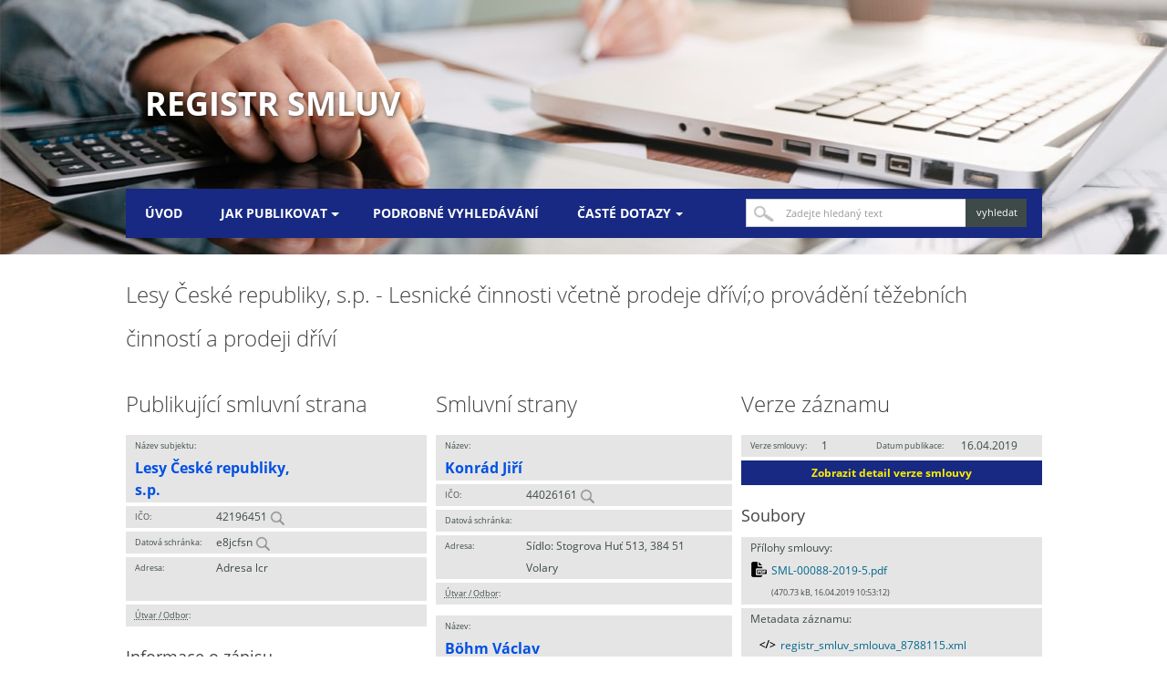

--- FILE ---
content_type: text/html; charset=utf-8
request_url: https://smlouvy.gov.cz/smlouva/8788115
body_size: 2738
content:
<!DOCTYPE html>
<html lang="cs">
<head>
  <meta charset="utf-8">
  <meta http-equiv="X-UA-Compatible" content="IE=edge" />
  <meta name="viewport" content="width=device-width, initial-scale=1.0">
  <meta name="description" content="Registr smluv">
  <meta name="keywords" content="Registr smluv,Veřejná smlouva,Zveřejněná smlouva,Veřejné smlouvy,Portál smluv,Zákon 340/2015,e-government smlouvy">
  <title>Lesy České republiky, s.p. | Registr smluv</title>
  <link rel="stylesheet" type="text/css" href="/css/normalize.css">
  <link rel="stylesheet" type="text/css" href="/css/grid.css">
  <link rel="stylesheet" type="text/css" href="/css/style.css">
  <script src="/js/webfont.js"></script>
  <script type="text/javascript" src="/js/modernizr.js"></script>
</head>
<body>
  <div class="header">
    <div class="container">
      <h1 class="page-header"><a href="/">Registr smluv</a></h1>

      <div class="menu">
      	<nav id="nav" role="navigation">
            <a href="#nav" id="toggle" title="Zobrazit navigaci">&nbsp;</a>
            <a href="#" id="" title="Skrýt navigaci">&nbsp;</a>
            <ul class="clearfix toggle">
                    <li><a href="/" role="menuitem">Úvod</a></li>
                    <li>
                      <a href="/stranka/jak-publikovat" aria-haspopup="true"><span>Jak publikovat</span></a>
                      <ul>
                          <li><a href="/stranka/metodika">Metodika</a></li>
                          <li><a href="/stranka/co-delam-spatne">Co dělám špatně?</a></li>
                          <li><a href="/stranka/publikacni-formulare">Publikační formuláře</a></li>
                          <li><a href="/stranka/popis-aplikacniho-rozhrani-isrs">Aplikační rozhraní ISRS</a></li>
                          <li><a href="/stranka/testovaci-prostredi">Testovací prostředí</a></li>
                          <li><a href="/stranka/anonymizace-dokumentu">Anonymizace dokumentů</a></li>
                      </ul>
                    </li>
                    <li><a href="/vyhledavani" role="menuitem">Podrobné vyhledávání</a></li>
                    <li>
                      <a href="/stranka/caste-dotazy" aria-haspopup="true"><span>Časté dotazy</span></a>
                      <ul>
                          <li><a href="/stranka/pravni-ramec">Právní rámec</a></li>
                          <li><a href="/stranka/technicke-reseni">Technické řešení</a></li>
                          <li><a href="/stranka/otevrena-data">Otevřená data</a></li>
                          <li><a href="/stranka/popis-nasazenych-uprav">Popis nasazených úprav</a></li>
                      </ul>
                    </li>
            </ul>
      	</nav>

        <div class="menu-search">
          <div class="w-form">
            <form class="w-clearfix" role="search" method="get" action="/vyhledavani">
              <label for="search">Vyhledat</label>
              <input id="search" type="text" placeholder="Zadejte hledaný text" name="q" class="w-input search-box" alt="Zadejte hledaný text" value="">
              <input type="submit" value="vyhledat" data-wait="Prosím čekejte..." class="w-button search-button" alt="Vyhledat">
            </form>
          </div>
        </div>
      </div>

    </div>
  </div>
<section class="w-section content" role="main">
  <div class="container">
    <div class="w-row">
        <h2>Lesy České republiky, s.p. - Lesnické činnosti včetně prodeje dříví;o provádění těžebních činností a prodeji dříví</h2>
      <div class="row detail">
        <div class="w-col w-col-4 first-col">
          <h2>Publikující smluvní strana</h2>

          <div class="item"><span class="name lg">Název subjektu:</span><span class="value lg">Lesy České republiky, s.p.</span></div>
          <div class="item"><span class="name">IČO:</span><span class="value">42196451 <a href="/vyhledavani?subject_idnum=42196451" title="Hledat IČO"><img src="https://smlouvy.gov.cz/images/magnify-glass.png" width="16px" alt="Hledat IČO"></a></span></div>
          <div class="item"><span class="name">Datová schránka:</span><span class="value">e8jcfsn <a href="/vyhledavani?subject_box=e8jcfsn" title="Hledat datovou schránku"><img src="https://smlouvy.gov.cz/images/magnify-glass.png" width="16px" alt="Hledat datovou schránku"></a></span></div>
          <div class="item double"><span class="name">Adresa:</span><span class="value">Adresa lcr</span></div>
          <div class="item"><span class="name"><abbr title="Útvar / Odbor / Org. složka">Útvar / Odbor</abbr>:</span><span class="value"></span></div>

          <h3>Informace o zápisu</h3>

          <div class="item"><span class="name">ID smlouvy:</span><span class="value">8140651</span></div>
          <div class="item"><span class="name">ID verze:</span><span class="value">8788115</span></div>
          <div class="item"><span class="name">Číslo verze:</span><span class="value">1</span></div>
          <div class="item"><span class="name">Zveřejnění:</span><span class="value">16.04.2019 10:51:32</span></div>
            <div class="item"><span class="name"><abbr title="Zveřejňující subjekt">Zveřejňující</abbr>:</span><span class="value">Lesy České republiky, s.p.</span></div>
            <div class="item"><span class="name">Datová schránka:</span><span class="value">e8jcfsn</span></div>



          <h3>Smlouva</h3>

          <div class="item"><span class="name">Předmět smlouvy:</span><span class="value">Lesnické činnosti včetně prodeje dříví;o provádění těžebních činností a prodeji dříví</span></div>
          <div class="item"><span class="name">Datum uzavření:</span><span class="value">10.04.2019</span></div>
          <div class="item"><span class="name">První zveřejnění:</span><span class="value">16.04.2019</span></div>
          <div class="item"><span class="name">Číslo smlouvy / č.j.:</span><span class="value">SML-00088-2019-5</span></div>
          <div class="item"><span class="name">Ev. číslo zak. z VVZ:</span></div>
          <div class="item"><span class="name">Podepisující osoba:</span><span class="value"></span></div>
          <div class="item"><span class="name">Hodnota bez DPH:</span><span class="value">165 000,00 CZK</span></div>
          <div class="item"><span class="name">Hodnota vč. DPH:</span><span class="value"></span></div>


        </div>

        <div class="w-col w-col-4">
            <h2>Smluvní strany</h2>
                <div class="contractor">
                  <div class="item"><span class="name lg">Název:</span><span class="value lg">Konrád Jiří</span></div>
                  <div class="item"><span class="name">IČO:</span><span class="value">44026161 <a href="/vyhledavani?party_idnum=44026161" title="Hledat IČO"><img src="https://smlouvy.gov.cz/images/magnify-glass.png" width="16px" alt="Hledat IČO"></a></span></div>
                  <div class="item"><span class="name">Datová schránka:</span><span class="value"></span></div>
                  <div class="item double"><span class="name">Adresa:</span><span class="value">Sídlo: Stogrova Huť 513, 384 51 Volary</span></div>
                  <div class="item"><span class="name"><abbr title="Útvar / Odbor / Org. složka">Útvar / Odbor</abbr>:</span><span class="value"></span></div>
                </div>
                <div class="contractor">
                  <div class="item"><span class="name lg">Název:</span><span class="value lg">Böhm Václav</span></div>
                  <div class="item"><span class="name">IČO:</span><span class="value"></span></div>
                  <div class="item"><span class="name">Datová schránka:</span><span class="value"></span></div>
                  <div class="item double"><span class="name">Adresa:</span><span class="value"></span></div>
                  <div class="item"><span class="name"><abbr title="Útvar / Odbor / Org. složka">Útvar / Odbor</abbr>:</span><span class="value"></span></div>
                </div>
                <div class="contractor">
                  <div class="item"><span class="name lg">Název:</span><span class="value lg">Dolinka Jiří</span></div>
                  <div class="item"><span class="name">IČO:</span><span class="value"></span></div>
                  <div class="item"><span class="name">Datová schránka:</span><span class="value"></span></div>
                  <div class="item double"><span class="name">Adresa:</span><span class="value"></span></div>
                  <div class="item"><span class="name"><abbr title="Útvar / Odbor / Org. složka">Útvar / Odbor</abbr>:</span><span class="value"></span></div>
                </div>
        </div>

        <div class="w-col w-col-4 last-col">
            <h2>Verze záznamu</h2>
                <div class="contracts active">
                    <div class="item">
                      <div class="first">
                        <span class="name">Verze smlouvy:</span>
                        <span class="value">1</span>
                      </div>
                      <div class="second">
                        <span class="name">Datum publikace:</span>
                        <span class="value">16.04.2019</span>
                      </div>
                    </div>
                    <div class="item">
                      <a class="item-btn" href="/smlouva/8788115" role="button">Zobrazit detail verze smlouvy</a>
                    </div>
                </div>

            <h3>Soubory</h3>

            <div class="item">
              <span class="name source">Přílohy smlouvy:</span>
                <span class="value source pdf"><a href="/smlouva/soubor/11607759/SML-00088-2019-5.pdf">SML-00088-2019-5.pdf</a><span class="size">(470.73 kB, 16.04.2019 10:53:12) </span></span>
            </div>
            <div class="item">
              <span class="name source">Metadata záznamu:</span>
              <div class="item"><span class="value source xml"><a href="/smlouva/8788115/xml/registr_smluv_smlouva_8788115.xml">registr_smluv_smlouva_8788115.xml</a></span></div>
              <div class="item"><span class="value source pdf"><a href="/smlouva/8788115/pdf/registr_smluv_smlouva_8788115.pdf">registr_smluv_smlouva_8788115.pdf</a></span></div>
            </div>

            
            <h3>Adresa záznamu</h3>
            <p><a href="https://smlouvy.gov.cz/smlouva/8788115">https://smlouvy.gov.cz/smlouva/8788115</a></p>
        </div>
      </div>
    </div>
  </div>
</section>

  <footer class="w-section footer" role="contentinfo" id="footer">
    <div class="w-clearfix container">
      <div class="links">
        <ul>
              <li><a href="/stranka/zpracovani-cookies">Zpracování cookies</a></li>
              <li><a href="/stranka/prohlaseni-o-pristupnosti">Prohlášení o přístupnosti</a></li>
        </ul>
      </div>
      <div class="logo">
      </div>
      <div class="copyright">v1.7.0 • 2023 © Digitální a informační agentura • Informace jsou poskytovány v souladu se zákonem č. 106/1999 Sb., o svobodném přístupu k informacím.
      </div>
    </div>
  </footer>
  <script type="text/javascript" src="/js/jquery.min.js"></script>
  <script type="text/javascript" src="/js/app.js"></script>
  <script src="/js/doubletaptogo.js"></script>
  <script nonce="4ab689f6aba2cc4a6b3bdee78af59da7">
    $('#toggle').click(function() {
        $('.toggle').slideToggle('fast');
        return false;
    });
  </script>
</body>
</html>
